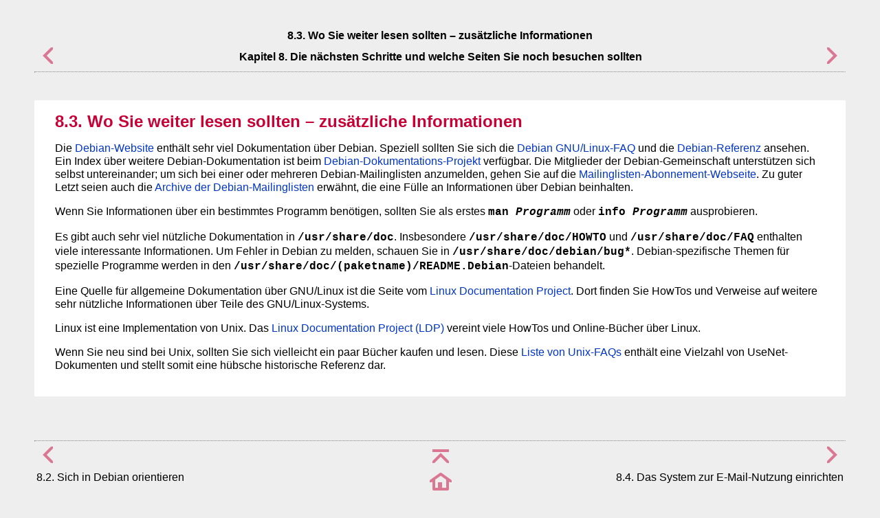

--- FILE ---
content_type: text/html
request_url: https://www.debian.org/releases/testing/arm64/ch08s03.de.html
body_size: 1497
content:
<html>
<head>
<meta http-equiv="Content-Type" content="text/html; charset=UTF-8">
<title>8.3. Wo Sie weiter lesen sollten – zusätzliche Informationen</title>
<link rel="stylesheet" type="text/css" href="install.css">
<meta name="generator" content="DocBook XSL Stylesheets Vsnapshot">
<link rel="home" href="index.de.html" title="Debian GNU/Linux – Installationsanleitung">
<link rel="up" href="ch08.de.html" title="Kapitel 8. Die nächsten Schritte und welche Seiten Sie noch besuchen sollten">
<link rel="prev" href="ch08s02.de.html" title="8.2. Sich in Debian orientieren">
<link rel="next" href="ch08s04.de.html" title="8.4. Das System zur E-Mail-Nutzung einrichten">
</head>
<body bgcolor="white" text="black" link="#0000FF" vlink="#840084" alink="#0000FF">
<div class="navheader">
<table width="100%" summary="Navigation header">
<tr><th colspan="3" align="center">8.3. Wo Sie weiter lesen sollten – zusätzliche Informationen</th></tr>
<tr>
<td width="20%" align="left">
<a accesskey="p" href="ch08s02.de.html"><img src="images/prev.png" alt="Zurück"></a> </td>
<th width="60%" align="center">Kapitel 8. Die nächsten Schritte und welche Seiten Sie noch besuchen sollten</th>
<td width="20%" align="right"> <a accesskey="n" href="ch08s04.de.html"><img src="images/next.png" alt="Weiter"></a>
</td>
</tr>
</table>
<hr>
</div>
<div class="sect1">
<div class="titlepage"><div><div><h2 class="title">
<a name="further-reading"></a>8.3. Wo Sie weiter lesen sollten – zusätzliche Informationen</h2></div></div></div>
<p>Die <a class="ulink" href="http://www.debian.org/" target="_top">Debian-Website</a> enthält sehr viel Dokumentation über Debian. Speziell sollten Sie sich die <a class="ulink" href="http://www.debian.org/doc/FAQ/" target="_top">Debian GNU/Linux-FAQ</a> und die <a class="ulink" href="http://www.debian.org/doc/user-manuals#quick-reference" target="_top"> Debian-Referenz</a> ansehen. Ein Index über weitere Debian-Dokumentation ist beim <a class="ulink" href="http://www.debian.org/doc/ddp" target="_top">Debian-Dokumentations-Projekt</a> verfügbar. Die Mitglieder der Debian-Gemeinschaft unterstützen sich selbst untereinander; um sich bei einer oder mehreren Debian-Mailinglisten anzumelden, gehen Sie auf die <a class="ulink" href="http://www.debian.org/MailingLists/subscribe" target="_top">Mailinglisten-Abonnement-Webseite</a>. Zu guter Letzt seien auch die <a class="ulink" href="http://lists.debian.org/" target="_top">Archive der Debian-Mailinglisten</a> erwähnt, die eine Fülle an Informationen über Debian beinhalten. </p>
<p>Wenn Sie Informationen über ein bestimmtes Programm benötigen, sollten Sie als erstes <strong class="userinput"><code>man <em class="replaceable"><code>Programm</code></em></code></strong> oder <strong class="userinput"><code>info <em class="replaceable"><code>Programm</code></em></code></strong> ausprobieren. </p>
<p>Es gibt auch sehr viel nützliche Dokumentation in <code class="filename">/usr/share/doc</code>. Insbesondere <code class="filename">/usr/share/doc/HOWTO</code> und <code class="filename">/usr/share/doc/FAQ</code> enthalten viele interessante Informationen. Um Fehler in Debian zu melden, schauen Sie in <code class="filename">/usr/share/doc/debian/bug*</code>. Debian-spezifische Themen für spezielle Programme werden in den <code class="filename">/usr/share/doc/(paketname)/README.Debian</code>-Dateien behandelt. </p>
<p>Eine Quelle für allgemeine Dokumentation über GNU/Linux ist die Seite vom <a class="ulink" href="http://www.tldp.org/" target="_top">Linux Documentation Project</a>. Dort finden Sie HowTos und Verweise auf weitere sehr nützliche Informationen über Teile des GNU/Linux-Systems. </p>
<p>Linux ist eine Implementation von Unix. Das <a class="ulink" href="http://www.tldp.org/" target="_top">Linux Documentation Project (LDP)</a> vereint viele HowTos und Online-Bücher über Linux. </p>
<p>Wenn Sie neu sind bei Unix, sollten Sie sich vielleicht ein paar Bücher kaufen und lesen. Diese <a class="ulink" href="http://www.faqs.org/faqs/unix-faq/" target="_top">Liste von Unix-FAQs</a> enthält eine Vielzahl von UseNet-Dokumenten und stellt somit eine hübsche historische Referenz dar. </p>
</div>
<div class="navfooter">
<hr>
<table width="100%" summary="Navigation footer">
<tr>
<td width="40%" align="left">
<a accesskey="p" href="ch08s02.de.html"><img src="images/prev.png" alt="Zurück"></a> </td>
<td width="20%" align="center"><a accesskey="u" href="ch08.de.html"><img src="images/up.png" alt="Nach oben"></a></td>
<td width="40%" align="right"> <a accesskey="n" href="ch08s04.de.html"><img src="images/next.png" alt="Weiter"></a>
</td>
</tr>
<tr>
<td width="40%" align="left" valign="top">8.2. Sich in Debian orientieren </td>
<td width="20%" align="center"><a accesskey="h" href="index.de.html"><img src="images/home.png" alt="Zum Anfang"></a></td>
<td width="40%" align="right" valign="top"> 8.4. Das System zur E-Mail-Nutzung einrichten</td>
</tr>
</table>
</div>
</body>
</html>
